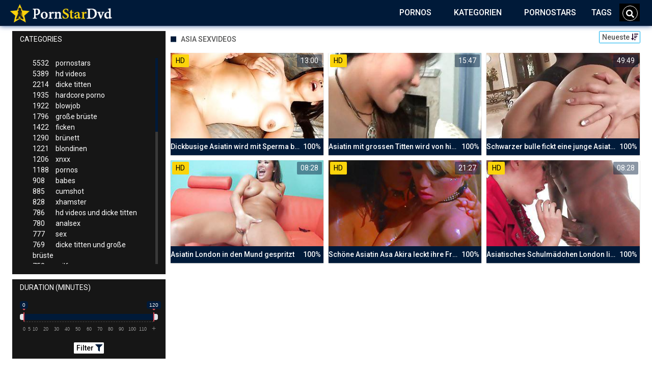

--- FILE ---
content_type: text/html;charset=utf-8
request_url: https://porno-star-dvd.com/kategorien/933/asia-sexvideos/
body_size: 7301
content:
<!DOCTYPE html>
<!--[if lt IE 7]><html lang="de" class="no-js lt-ie9 lt-ie8 lt-ie7"><![endif]-->
<!--[if IE 7]><html lang="de" class="no-js lt-ie9 lt-ie8 ie-7-only"><![endif]-->
<!--[if IE 8]><html lang="de" class="no-js lt-ie9 ie-8-only"><![endif]-->
<!--[if gte IE 9]><!--> <html lang="de" class="no-js no-filter"><!--<![endif]-->
    <head>
        <meta charset="UTF-8">
<title>Ξ Asia Sexvideos » Pornostars</title>
<script>
    var domainName = 'porno-star-dvd.com';
    var _basehttp = 'https://porno-star-dvd.com', settings = {};
</script>

<link rel="dns-prefetch" href=”https://fonts.googleapis.com”>
<link rel="dns-prefetch" href=”https://delivery.trafficfabrik.com/”>
<link rel="dns-prefetch" href=”https://delivery.tf-con.com”>
<link rel="dns-prefetch" href=”https://q.tf-con.com”>
<link rel="dns-prefetch" href=”https://www.google-analytics.com”>
<link rel="preload stylesheet" as="style" href="https://porno-star-dvd.com/templates/default_tube2019/css/styles.css">
<link rel="preload stylesheet" as="style" href="https://porno-star-dvd.com/templates/default_tube2019/css/custom.css">
<link rel="preload stylesheet" as="style" href="https://porno-star-dvd.com/templates/default_tube2019/css/overwrite.css">
<link rel="preload" href="/templates/default_tube2019/js/functions.js" as="script">
<link rel="preload" href="/templates/default_tube2019/js/custom.js" as="script">

<link rel="preload" href="https://cdnjs.cloudflare.com/ajax/libs/font-awesome/5.12.0/webfonts/fa-regular-400.eot" as="font">
<link rel="preload" href="https://cdnjs.cloudflare.com/ajax/libs/font-awesome/5.12.0/webfonts/fa-solid-900.eot" as="font">

<meta http-equiv="X-UA-Compatible" content="IE=edge">
<meta name="RATING" content="RTA-5042-1996-1400-1577-RTA">
<meta name="viewport" content="width=device-width, initial-scale=1.0, minimum-scale=1.0, maximum-scale=1.0, user-scalable=no">
<meta name="author" content="porno-star-dvd.com">
<meta name="description" content="» Pornostar Videos zum Thema: Asia Sexvideos. Schau dir auf Porno-Star-Dvd.com jetzt gratis Pornofilme und Sex Videos an.">
<meta name="keywords" content="">
<meta name="robots" content="index,follow">
<meta http-equiv="content-language" content="de">
<link rel="stylesheet" media="screen" href="https://porno-star-dvd.com/templates/default_tube2019/css/bootstrap.css">
<link rel="stylesheet" media="screen" href="https://porno-star-dvd.com/templates/default_tube2019/css/styles.css">
<style type="text/css">
@font-face{font-family:"Font Awesome 5 Free";font-style:normal;font-weight:400;font-display:auto;src:url(https://cdnjs.cloudflare.com/ajax/libs/font-awesome/5.12.0/webfonts/fa-regular-400.eot);src:url(https://cdnjs.cloudflare.com/ajax/libs/font-awesome/5.12.0/webfonts/fa-regular-400.eot?#iefix) format("embedded-opentype"),url(/templates/default_tube2019/css/fa-regular-400.woff2) format("woff2"),url(https://cdnjs.cloudflare.com/ajax/libs/font-awesome/5.12.0/webfonts/fa-regular-400.woff) format("woff"),url(https://cdnjs.cloudflare.com/ajax/libs/font-awesome/5.12.0/webfonts/fa-regular-400.ttf) format("truetype"),url(https://cdnjs.cloudflare.com/ajax/libs/font-awesome/5.12.0/webfonts/fa-regular-400.svg#fontawesome) format("svg")}.far{font-family:"Font Awesome 5 Free";font-weight:400}@font-face{font-family:"Font Awesome 5 Free";font-style:normal;font-weight:900;font-display:auto;src:url(https://cdnjs.cloudflare.com/ajax/libs/font-awesome/5.12.0/webfonts/fa-solid-900.eot);src:url(https://cdnjs.cloudflare.com/ajax/libs/font-awesome/5.12.0/webfonts/fa-solid-900.eot?#iefix) format("embedded-opentype"),url(https://cdnjs.cloudflare.com/ajax/libs/font-awesome/5.12.0/webfonts/fa-solid-900.woff2) format("woff2"),url(https://cdnjs.cloudflare.com/ajax/libs/font-awesome/5.12.0/webfonts/fa-solid-900.woff) format("woff"),url(https://cdnjs.cloudflare.com/ajax/libs/font-awesome/5.12.0/webfonts/fa-solid-900.ttf) format("truetype"),url(https://cdnjs.cloudflare.com/ajax/libs/font-awesome/5.12.0/webfonts/fa-solid-900.svg#fontawesome) format("svg")}.fa,.fas{font-family:"Font Awesome 5 Free";font-weight:900}
</style>
<!-- <link href="https://cdnjs.cloudflare.com/ajax/libs/mdbootstrap/4.10.1/css/mdb.min.css" rel="stylesheet"> -->


 
<link rel="shortcut icon" href="https://porno-star-dvd.com/templates/default_tube2019/images/touch/fav.png" type="image/x-icon">

<!-- Disable tap highlight on IE -->
<meta name="msapplication-tap-highlight" content="no">
<!-- Add to homescreen for Chrome on Android -->
<meta name="mobile-web-app-capable" content="yes">
<meta name="application-name" content="PornoStarDvd">
<link rel="icon" sizes="192x192" href="https://porno-star-dvd.com/templates/default_tube2019/images/touch/chrome-touch-icon-192x192.png">

<!-- Add to homescreen for Safari on iOS -->
<meta name="apple-mobile-web-app-capable" content="yes">
<meta name="apple-mobile-web-app-status-bar-style" content="black">
<meta name="apple-mobile-web-app-title" content="PornoStarDvd">
<link rel="apple-touch-icon" href="https://porno-star-dvd.com/templates/default_tube2019/images/touch/apple-touch-icon.png">

<!-- Tile icon for Win8 (144x144 + tile color) -->
<meta name="msapplication-TileImage" content="https://porno-star-dvd.com/templates/default_tube2019/images/touch/ms-touch-icon-144x144-precomposed.png">
<meta name="msapplication-TileColor" content="#000000">

<!-- Color the status bar on mobile devices -->
<meta name="theme-color" content="#000000">
<link rel="canonical" href="https://porno-star-dvd.com/kategorien/933/asia-sexvideos/">


    <script type="application/ld+json">
    {
            "@context": "https://schema.org",
            "@graph": [{
                "@type": "WebSite",
                "@id": "https://porno-star-dvd.com#website",
                "url": "https://porno-star-dvd.com",
                "logo": "https://porno-star-dvd.com/templates/default_tube2019/images/touch/chrome-touch-icon-192x192.png",
                "inLanguage": "de-DE",
                "name": "porno-star-dvd.com",
                "potentialAction": {
                    "@type": "SearchAction",
                    "target": "https://porno-star-dvd.com/search/{search_term_string}/",
                    "query-input": "required name=search_term_string"
                },
                "publisher": {
                    "@id": "https://porno-star-dvd.com#organization"
                }
            }, {
                "@type": "WebPage",
                "@id": "https://porno-star-dvd.com/kategorien/933/asia-sexvideos/#webpage",
                "url": "https://porno-star-dvd.com/kategorien/933/asia-sexvideos/",
                "inLanguage": "de-DE",
                "name": "",
                "isPartOf": {
                    "@id": "https://porno-star-dvd.com#website"
                },
                "description": "» Pornostar Videos zum Thema: Asia Sexvideos. Schau dir auf Porno-Star-Dvd.com jetzt gratis Pornofilme und Sex Videos an."
            },{
            "@type": "BreadcrumbList",
            "@id": "https://porno-star-dvd.com/kategorien/933/asia-sexvideos#breadcrumb",
            "itemListElement": [{
                "@type": "ListItem",
                "position": 1,
                "item": {
                    "@type": "WebPage",
                    "@id": "https://porno-star-dvd.com/",
                    "url": "https://porno-star-dvd.com/",
                    "name": "Startseite"
                }
            }, {
                "@type": "ListItem",
                "position": 2,
                "item": {
                    "@type": "WebPage",
                    "@id": "https://porno-star-dvd.com/kategorien/",
                    "url": "https://porno-star-dvd.com/kategorien/",
                    "name": "Kategorien"
                }
            }, {
                "@type": "ListItem",
                "position": 3,
                "item": {
                    "@type": "WebPage",
                    "@id": "https://porno-star-dvd.com/kategorien/933/asia-sexvideos/",
                    "url": "https://porno-star-dvd.com/kategorien/933/asia-sexvideos/",
                    "name": "Asia-sexvideos/"
                }
            }]
        }]
        }
        
        </script>


<!-- Web Application Manifest -->
<script
  type="text/javascript" defer
  src="https://cdnjs.cloudflare.com/ajax/libs/jquery/3.5.1/jquery.min.js"
  crossorigin="anonymous"></script>

<!-- <script type="text/javascript" defer src="https://code.jquery.com/jquery-migrate-1.4.1.min.js"></script>
 -->
<script type="text/javascript" defer src="https://cdnjs.cloudflare.com/ajax/libs/jquery.lazy/1.7.10/jquery.lazy.min.js"></script>
<script type="text/javascript" defer src="https://cdnjs.cloudflare.com/ajax/libs/jquery.lazy/1.7.10/plugins/jquery.lazy.iframe.min.js"></script>

<script type="text/javascript" defer src="https://porno-star-dvd.com/templates/default_tube2019/js/custom.js"></script>
 <link
  rel="preload"
  as="style"
  onload="this.rel = 'stylesheet'"
  href="https://fonts.googleapis.com/css?family=Roboto:300,400,500,700,900">
<link rel="alternate" type="application/rss+xml" title="RSS Feed for PornoStarDvd" href="https://porno-star-dvd.com/rss" />


     </head>
    <body class="page-index-channel">

        <section class="page-wrap">
            <header class="header-sec">
    <div class="main-header">
        <div class="wrapper">
            <div class="row">

                <div class="logo-col col-8">
                    <h1>
                        <a href="https://porno-star-dvd.com" title="PornoStarDvd">
                            <img src="https://porno-star-dvd.com/templates/default_tube2019/images/logo.png" alt="Home - PornoStarDvd">
                        </a>
                    </h1>
                </div>

                <div class="nav-col col">
                    <div class="nav-inner-col inner-col" data-container="nav">
                        <ul class="main-nav">
                            <li class="nav-elem has-list">
                                <a href="https://porno-star-dvd.com/videos/" title="Pornos">
                                    <span class="sub-label">Pornos</span>
                                    <i class="fas fa-angle-down downrem"></i>
                                </a>

                                <a href="#" class="show-drop">
                                    <i class="fas fa-angle-down"></i>
                                </a>

                                <ul class="nav-drop">
                                    <li><a href="https://porno-star-dvd.com/videos/" title="Neue Pornos">Neue Pornos</a></li>
                                    <li><a href="https://porno-star-dvd.com/most-viewed/" title="Meist gesehen">Meist gesehen</a></li>
                                    <li><a href="https://porno-star-dvd.com/top-rated/" title="Beste Bewertung">Beste Bewertung</a></li>
                                    <li><a href="https://porno-star-dvd.com/longest/" title="Lange Pornos">Lange Pornos</a></li>
                                </ul>
                            </li>

                            <li class="nav-elem has-drop active">
                                
                                <a href="https://porno-star-dvd.com/kategorien/" title= "Kategorien">

                                    <span class="sub-label">Kategorien</span>

                                    <i class="fas fa-angle-down downrem"></i>
                                </a>

                                <a href="#" class="show-drop">
                                     <i class="fas fa-angle-down"></i>
                                </a>

                                <div class="nav-channels">
                                    <div class="wrapper">
                                        <div class="row">

                                            <!-- item -->
<div class="item-col col -channel">
    <a href="https://porno-star-dvd.com/channels/236/analsex/" title="analsex">
            <div class="text-center">
                <img class="img-fluid w-100 citem__thumb-img" data-src="https://porno-star-dvd.com/kategorienbilder/analsex.jpg" width="320" height="240" alt="analsex">
            </div>
        <span class="item-info">
            <span class="item-name">analsex (780)</span>
        </span>
    </a>
</div>
<!-- item END --><!-- item -->
<div class="item-col col -channel">
    <a href="https://porno-star-dvd.com/channels/352/bdsm/" title="bdsm">
            <div class="text-center">
                <img class="img-fluid w-100 citem__thumb-img" data-src="https://porno-star-dvd.com/kategorienbilder/bdsm.jpg" width="320" height="240" alt="bdsm">
            </div>
        <span class="item-info">
            <span class="item-name">bdsm (82)</span>
        </span>
    </a>
</div>
<!-- item END --><!-- item -->
<div class="item-col col -channel">
    <a href="https://porno-star-dvd.com/channels/242/deutsche-pornos/" title="deutsche pornos">
            <div class="text-center">
                <img class="img-fluid w-100 citem__thumb-img" data-src="https://porno-star-dvd.com/kategorienbilder/deutsche-pornos.jpg" width="320" height="240" alt="deutsche pornos">
            </div>
        <span class="item-info">
            <span class="item-name">deutsche pornos (293)</span>
        </span>
    </a>
</div>
<!-- item END --><!-- item -->
<div class="item-col col -channel">
    <a href="https://porno-star-dvd.com/channels/60/flotter-dreier/" title="flotter dreier">
            <div class="text-center">
                <img class="img-fluid w-100 citem__thumb-img" data-src="https://porno-star-dvd.com/kategorienbilder/flotter-dreier.jpg" width="320" height="240" alt="flotter dreier">
            </div>
        <span class="item-info">
            <span class="item-name">flotter dreier (519)</span>
        </span>
    </a>
</div>
<!-- item END --><!-- item -->
<div class="item-col col -channel">
    <a href="https://porno-star-dvd.com/channels/113/lesben-porno/" title="lesben porno">
            <div class="text-center">
                <img class="img-fluid w-100 citem__thumb-img" data-src="https://porno-star-dvd.com/kategorienbilder/lesben-porno.jpg" width="320" height="240" alt="lesben porno">
            </div>
        <span class="item-info">
            <span class="item-name">lesben porno (625)</span>
        </span>
    </a>
</div>
<!-- item END --><!-- item -->
<div class="item-col col -channel">
    <a href="https://porno-star-dvd.com/channels/446/mutter/" title="mutter">
            <div class="text-center">
                <img class="img-fluid w-100 citem__thumb-img" data-src="https://porno-star-dvd.com/kategorienbilder/mutter.jpg" width="320" height="240" alt="mutter">
            </div>
        <span class="item-info">
            <span class="item-name">mutter (70)</span>
        </span>
    </a>
</div>
<!-- item END -->
                                            <div class="item-col col -channel -see-all">
                                                <a href="https://porno-star-dvd.com/kategorien/" title="Mehr Kategorien">
                                                    <span class="image">
                                                        
                                                        <img src="/templates/default_tube2019/images/round-add-button.png"/></img>
                                                    </span>
                                                    

                                                    <span class="item-info">
                                                        <span class="item-name">Mehr Kategorien</span>
                                                    </span>
                                                </a>
                                            </div>
                                        </div>
                                    </div>
                                </div>
                            </li>

                            <li class="nav-elem">
                                <a href="https://porno-star-dvd.com/models/" title="Pornostars">
                                    <span class="sub-label">Pornostars</span>
                                </a>
                            </li>
                            <li class="nav-elem">
                                <a href="https://porno-star-dvd.com/tags" title="Tags">
                                    <span class="sub-label">Tags</span>
                                </a>
                            </li>

                    <div class="search-box" data-container="search">
                        <form action="https://porno-star-dvd.com/searchgate.php" method="GET" >
                            <div class="search-wrap">
                                <input type="text" placeholder="Suche..." value="" name="q" class="">
                                <button title="search" class="btn btn-search" type="submit">
                                    <i class="fas fa-search"></i>
                                </button>
                            </div>
                        </form>
                    </div>
                </div>

                <div class="trigger-col col float-right">
                    <button title="searchdrop" class="btn btn-trigger btn-trigger-search" data-mb="trigger" data-target="search">
                        <i class="fas fa-search"></i>
                    </button>

                    <button title="navbutton" class="btn btn-trigger btn-trigger-nav" data-mb="trigger" data-target="nav">
                        <i class="fas fa-bars"></i>
                    </button>
                </div>
            </div>
        </div>
    </div>
</header>
            <section class="notification-sec">
    <div class="wrapper">
        <div class="row">

            <!-- notice -->
            <div class="notice-col col-full col text-center">
                <div class="notice-inner-col inner-col">
                                                                                                                                                            </div>
            </div>
            <!-- notice END -->


        </div>
    </div>
</section>
                                    <section class="content-sec">
                <div class="wrapper">
                    <div class="row">

                        <!-- aside-main -->
<aside class="aside-main-col col" data-mb="aside" data-opt-filters-on="Show filters" data-opt-filters-off="Hide filters">
    <div class="filter-box">

            <div class="filter-box">
            <div class="filter-header">
                Categories            </div>

            <div class="filter-content">
                <div class="channels-list -scrollbar">
                    <div class="scrollbar"><div class="track"><div class="thumb"><div class="end"></div></div></div></div>
                    <div class="viewport">
                        <div class="overview">
                            <ul><li><a title='pornostars' href='https://porno-star-dvd.com/channels/5/pornostars/'><span class="counter">5532</span>pornostars</a></li><li><a title='hd videos' href='https://porno-star-dvd.com/channels/3/hd-videos/'><span class="counter">5389</span>hd videos</a></li><li><a title='dicke titten' href='https://porno-star-dvd.com/channels/18/dicke-titten/'><span class="counter">2214</span>dicke titten</a></li><li><a title='hardcore porno' href='https://porno-star-dvd.com/channels/4/hardcore-porno/'><span class="counter">1935</span>hardcore porno</a></li><li><a title='blowjob' href='https://porno-star-dvd.com/channels/33/blowjob/'><span class="counter">1922</span>blowjob</a></li><li><a title='große brüste' href='https://porno-star-dvd.com/channels/35/grose-bruste/'><span class="counter">1796</span>große brüste</a></li><li><a title='ficken' href='https://porno-star-dvd.com/channels/37/ficken/'><span class="counter">1422</span>ficken</a></li><li><a title='brünett' href='https://porno-star-dvd.com/channels/134/brunett/'><span class="counter">1290</span>brünett</a></li><li><a title='blondinen' href='https://porno-star-dvd.com/channels/45/blondinen/'><span class="counter">1221</span>blondinen</a></li><li><a title='xnxx' href='https://porno-star-dvd.com/channels/14/xnxx/'><span class="counter">1206</span>xnxx</a></li><li><a title='pornos' href='https://porno-star-dvd.com/channels/131/pornos/'><span class="counter">1188</span>pornos</a></li><li><a title='babes' href='https://porno-star-dvd.com/channels/1/babes/'><span class="counter">908</span>babes</a></li><li><a title='cumshot' href='https://porno-star-dvd.com/channels/267/cumshot/'><span class="counter">885</span>cumshot</a></li><li><a title='xhamster' href='https://porno-star-dvd.com/channels/87/xhamster/'><span class="counter">828</span>xhamster</a></li><li><a title='hd videos und dicke titten' href='https://porno-star-dvd.com/channels/2824/hd-videos-und-dicke-titten/'><span class="counter">786</span>hd videos und dicke titten</a></li><li><a title='analsex' href='https://porno-star-dvd.com/channels/236/analsex/'><span class="counter">780</span>analsex</a></li><li><a title='sex' href='https://porno-star-dvd.com/channels/42/sex/'><span class="counter">777</span>sex</a></li><li><a title='dicke titten und große brüste' href='https://porno-star-dvd.com/channels/2831/dicke-titten-und-grose-bruste/'><span class="counter">769</span>dicke titten und große brüste</a></li><li><a title='milfs' href='https://porno-star-dvd.com/channels/47/milfs/'><span class="counter">758</span>milfs</a></li><li><a title='hd videos und blowjob' href='https://porno-star-dvd.com/channels/2966/hd-videos-und-blowjob/'><span class="counter">738</span>hd videos und blowjob</a></li><li><a title='grosser schwanz' href='https://porno-star-dvd.com/channels/17/grosser-schwanz/'><span class="counter">706</span>grosser schwanz</a></li><li><a title='hd videos und hardcore porno' href='https://porno-star-dvd.com/channels/3042/hd-videos-und-hardcore-porno/'><span class="counter">704</span>hd videos und hardcore porno</a></li><li><a title='pornhub' href='https://porno-star-dvd.com/channels/95/pornhub/'><span class="counter">670</span>pornhub</a></li><li><a title='lesben porno' href='https://porno-star-dvd.com/channels/113/lesben-porno/'><span class="counter">625</span>lesben porno</a></li><li><a title='teens' href='https://porno-star-dvd.com/channels/196/teens/'><span class="counter">603</span>teens</a></li><li><a title='porno' href='https://porno-star-dvd.com/channels/10/porno/'><span class="counter">582</span>porno</a></li><li><a title='hd videos und große brüste' href='https://porno-star-dvd.com/channels/2825/hd-videos-und-grose-bruste/'><span class="counter">567</span>hd videos und große brüste</a></li><li><a title='durchschaut' href='https://porno-star-dvd.com/channels/125/durchschaut/'><span class="counter">553</span>durchschaut</a></li><li><a title='hd videos und pornostars' href='https://porno-star-dvd.com/channels/2931/hd-videos-und-pornostars/'><span class="counter">550</span>hd videos und pornostars</a></li><li><a title='hd videos und ficken' href='https://porno-star-dvd.com/channels/2985/hd-videos-und-ficken/'><span class="counter">536</span>hd videos und ficken</a></li><li><a title='fette ärsche' href='https://porno-star-dvd.com/channels/16/fette-arsche/'><span class="counter">531</span>fette ärsche</a></li><li><a title='brünett und pornostars' href='https://porno-star-dvd.com/channels/2844/brunett-und-pornostars/'><span class="counter">525</span>brünett und pornostars</a></li><li><a title='flotter dreier' href='https://porno-star-dvd.com/channels/60/flotter-dreier/'><span class="counter">519</span>flotter dreier</a></li><li><a title='große brüste und pornostars' href='https://porno-star-dvd.com/channels/2838/grose-bruste-und-pornostars/'><span class="counter">511</span>große brüste und pornostars</a></li><li><a title='girl masturbiert' href='https://porno-star-dvd.com/channels/283/girl-masturbiert/'><span class="counter">496</span>girl masturbiert</a></li><li><a title='youporn' href='https://porno-star-dvd.com/channels/74/youporn/'><span class="counter">493</span>youporn</a></li><li><a title='xvideos' href='https://porno-star-dvd.com/channels/139/xvideos/'><span class="counter">481</span>xvideos</a></li><li><a title='blondinen und pornostars' href='https://porno-star-dvd.com/channels/2865/blondinen-und-pornostars/'><span class="counter">475</span>blondinen und pornostars</a></li><li><a title='interracial' href='https://porno-star-dvd.com/channels/75/interracial/'><span class="counter">470</span>interracial</a></li><li><a title='dicke titten und pornostars' href='https://porno-star-dvd.com/channels/2888/dicke-titten-und-pornostars/'><span class="counter">468</span>dicke titten und pornostars</a></li><li><a title='hd videos und pornos' href='https://porno-star-dvd.com/channels/2943/hd-videos-und-pornos/'><span class="counter">466</span>hd videos und pornos</a></li><li><a title='hardcore porno und pornostars' href='https://porno-star-dvd.com/channels/3052/hardcore-porno-und-pornostars/'><span class="counter">459</span>hardcore porno und pornostars</a></li><li><a title='sexy' href='https://porno-star-dvd.com/channels/27/sexy/'><span class="counter">446</span>sexy</a></li><li><a title='masturbation' href='https://porno-star-dvd.com/channels/206/masturbation/'><span class="counter">444</span>masturbation</a></li><li><a title='xnxx und pornostars' href='https://porno-star-dvd.com/channels/2893/xnxx-und-pornostars/'><span class="counter">416</span>xnxx und pornostars</a></li><li><a title='die geilsten frauen' href='https://porno-star-dvd.com/channels/160/die-geilsten-frauen/'><span class="counter">415</span>die geilsten frauen</a></li><li><a title='black porn' href='https://porno-star-dvd.com/channels/19/black-porn/'><span class="counter">405</span>black porn</a></li><li><a title='gesichtsbesamung' href='https://porno-star-dvd.com/channels/140/gesichtsbesamung/'><span class="counter">404</span>gesichtsbesamung</a></li></ul>                        </div>
                    </div>
                </div>
            </div>
        </div>
    
            <div class="filter-box">
            <div class="filter-header">
                Duration <span class="sub-label">(minutes)</span>
            </div>

            <div class="filter-content">
                <div class="duration">
                                        <input type="text" data-from="0" data-to="120" data-max="120" data-min="0" data-attr-from="durationFrom" data-attr-to="durationTo" data-multiplication="60" id="range_length_filter" name="filter_length" value="" >
                </div>
                <br>
                <div class="filter__buttons text-center">
                    <button name="Filter" class="btnslider btn-dark btn-sm" data-variant="0">
                        <span class="btn-label">Filter </span>
                        <i class="fas fa-filter"></i>
                    </button>
                </div>
            </div>
        </div>
    </aside>
<!-- aside-main END -->                        <!-- main -->
                        <main class="main-col col sortbutton">
                            <header class="row justify-content-between">
                                
                                                                <div class="title-col -normal col">
                                    <h2>
                                        Asia Sexvideos                                                                            </h2>
                                </div>
                                <div class="header-filter"">
                <button name="Sortieren" class="btn-dropdown btn-outline-primary btn-sm" data-toggle="dropdown">
                    <span class="btn-label">Neueste </span>
                    <i class="fas fa-sort-amount-down"></i>
                </button>

                <ul class="dropdown-menu dropdown-menu-right">
                    <li><a href="https://porno-star-dvd.com/channels/933/asia-sexvideos/" title="Neueste">Neueste</a></li><li><a href="https://porno-star-dvd.com/channels/933/asia-sexvideos/rating/" title="Best Bewertet">Best Bewertet</a></li><li><a href="https://porno-star-dvd.com/channels/933/asia-sexvideos/views/" title="Meist Gesehen">Meist Gesehen</a></li><li><a href="https://porno-star-dvd.com/channels/933/asia-sexvideos/longest/" title="Längste">Längste</a></li>
                </ul>
        </div>                                
                             </header>

                                                        <!-- title END -->
                            <div class="row">

                                                                                                                          
                                <!-- HEADER UP -->
                                <!-- HEADER UP END --><!-- item -->
<div class="item-col col -video">
    <a href="https://porno-star-dvd.com/video/dickbusige-asiatin-wird-mit-sperma-bespritzt-5672.html" title="Dickbusige Asiatin wird mit Sperma bespritzt">
        <span class="image">
                                                  <!--    Loadingbar Bereich -->
                <img class="item__thumb-img" src="" video-preview="https://mp4.porno-star-dvd.com/bilder/mp4/xv9076707.mp4" data-src="https://img.porno-star-dvd.com/bilder/allimages/xv9076707.jpg" width="320" height="240"  alt="Dickbusige Asiatin wird mit Sperma bespritzt">
                
                                        <span class="item-quality">HD</span>
                                    <span class="item-time">13:00</span>

        </span>
        <span class="video" style="display: none">
                            <span class="item-quality">HD</span>
            

                        <span class="item-time">13:00</span>
        </span>

        <span class="item-info">
            <span class="item-name">Dickbusige Asiatin wird mit Sperma bespritzt</span>
            <span class="item-rate">100%</span>
        </span>
    </a>
    </div>
<!-- item END -->
<!-- item -->
<div class="item-col col -video">
    <a href="https://porno-star-dvd.com/video/asiatin-mit-grossen-titten-wird-von-hinten-gefickt-4329.html" title="Asiatin mit grossen Titten wird von hinten gefickt">
        <span class="image">
                                                  <!--    Loadingbar Bereich -->
                <img class="item__thumb-img" src="" video-preview="https://mp4.porno-star-dvd.com/bilder/mp4/xv1589391.mp4" data-src="https://img.porno-star-dvd.com/bilder/allimages/xv1589391.jpg" width="320" height="240"  alt="Asiatin mit grossen Titten wird von hinten gefickt">
                
                                        <span class="item-quality">HD</span>
                                    <span class="item-time">15:47</span>

        </span>
        <span class="video" style="display: none">
                            <span class="item-quality">HD</span>
            

                        <span class="item-time">15:47</span>
        </span>

        <span class="item-info">
            <span class="item-name">Asiatin mit grossen Titten wird von hinten gefickt</span>
            <span class="item-rate">100%</span>
        </span>
    </a>
    </div>
<!-- item END -->
<!-- item -->
<div class="item-col col -video">
    <a href="https://porno-star-dvd.com/video/schwarzer-bulle-fickt-eine-junge-asiatin-1819.html" title="Schwarzer bulle fickt eine junge Asiatin">
        <span class="image">
                                                  <!--    Loadingbar Bereich -->
                <img class="item__thumb-img" src="" video-preview="https://mp4.porno-star-dvd.com/bilder/mp4/xv6641157.mp4" data-src="https://img.porno-star-dvd.com/bilder/allimages/xv6641157.jpg" width="320" height="240"  alt="Schwarzer bulle fickt eine junge Asiatin">
                
                                                <span class="item-time">49:49</span>

        </span>
        <span class="video" style="display: none">
            

                        <span class="item-time">49:49</span>
        </span>

        <span class="item-info">
            <span class="item-name">Schwarzer bulle fickt eine junge Asiatin</span>
            <span class="item-rate">100%</span>
        </span>
    </a>
    </div>
<!-- item END -->
<!-- item -->
<div class="item-col col -video">
    <a href="https://porno-star-dvd.com/video/asiatin-london-in-den-mund-gespritzt-1917.html" title="Asiatin London in den Mund gespritzt">
        <span class="image">
                                                  <!--    Loadingbar Bereich -->
                <img class="item__thumb-img" src="" video-preview="https://mp4.porno-star-dvd.com/bilder/mp4/xv7842774.mp4" data-src="https://img.porno-star-dvd.com/bilder/allimages/xv7842774.jpg" width="320" height="240"  alt="Asiatin London in den Mund gespritzt">
                
                                        <span class="item-quality">HD</span>
                                    <span class="item-time">08:28</span>

        </span>
        <span class="video" style="display: none">
                            <span class="item-quality">HD</span>
            

                        <span class="item-time">08:28</span>
        </span>

        <span class="item-info">
            <span class="item-name">Asiatin London in den Mund gespritzt</span>
            <span class="item-rate">100%</span>
        </span>
    </a>
    </div>
<!-- item END -->
<!-- item -->
<div class="item-col col -video">
    <a href="https://porno-star-dvd.com/video/schone-asiatin-asa-akira-leckt-ihre-freundin-1666.html" title="Sch&ouml;ne Asiatin Asa Akira leckt ihre Freundin">
        <span class="image">
                                                  <!--    Loadingbar Bereich -->
                <img class="item__thumb-img" src="" video-preview="https://mp4.porno-star-dvd.com/bilder/mp4/xv3758549.mp4" data-src="https://img.porno-star-dvd.com/bilder/allimages/xv3758549.jpg" width="320" height="240"  alt="Sch&ouml;ne Asiatin Asa Akira leckt ihre Freundin">
                
                                        <span class="item-quality">HD</span>
                                    <span class="item-time">21:27</span>

        </span>
        <span class="video" style="display: none">
                            <span class="item-quality">HD</span>
            

                        <span class="item-time">21:27</span>
        </span>

        <span class="item-info">
            <span class="item-name">Schöne Asiatin Asa Akira leckt ihre Freundin</span>
            <span class="item-rate">100%</span>
        </span>
    </a>
    </div>
<!-- item END -->
<!-- item -->
<div class="item-col col -video">
    <a href="https://porno-star-dvd.com/video/asiatisches-schulmadchen-london-liebt-grosse-schwarze-schwanze-226.html" title="Asiatisches Schulm&auml;dchen London liebt grosse schwarze Schw&auml;nze">
        <span class="image">
                                                  <!--    Loadingbar Bereich -->
                <img class="item__thumb-img" src="" video-preview="https://mp4.porno-star-dvd.com/bilder/mp4/xv7056545.mp4" data-src="https://img.porno-star-dvd.com/bilder/allimages/xv7056545.jpg" width="320" height="240"  alt="Asiatisches Schulm&auml;dchen London liebt grosse schwarze Schw&auml;nze">
                
                                        <span class="item-quality">HD</span>
                                    <span class="item-time">08:28</span>

        </span>
        <span class="video" style="display: none">
                            <span class="item-quality">HD</span>
            

                        <span class="item-time">08:28</span>
        </span>

        <span class="item-info">
            <span class="item-name">Asiatisches Schulmädchen London liebt grosse schwarze Schwänze</span>
            <span class="item-rate">100%</span>
        </span>
    </a>
    </div>
<!-- item END -->
</div> 
</main>
</div>
</div>
</section>

<section class="promo-sec">
    <div class="wrapper">
        <div class="row">
            <div class="aff-col col -bottom">
                <ul class="aff-list inline-list">
                    <li>
                        <div class="tf-sp" style="height:250px;width:250px;" id="ea_1406534_node1"></div>
                    </li>
					
                                    <li>
                        <div class="tf-sp" style="height:250px;width:250px;" id="ea_1406534_node4"></div>
                    </li>
                    <li>
                    <div class="tablet">
                        <div class="tf-sp" style="height:250px;width:250px;" id="ea_1406534_node5"></div>
                        </div>
                    </li>
					<li>
                     <div class="tf-sp" style="height:250px;width:250px;" id="ea_1406534_node6"></div>
                    </li>
					<li>
                     <div class="tf-sp" style="height:250px;width:250px;" id="ea_1406534_node7"></div>
                    </li>                
				                                    <div class="row">
                        <div class="breadcrumb-col col">
                            <div class="breadcrumb-item">
                                <a href="https://porno-star-dvd.com"> <span class="fa fa-home"></span></a>
                            </div>

                            <div class="breadcrumb-item">
                                <a href="https://porno-star-dvd.com/kategorien/">Kategorien</a>
                            </div>

                            <div class="breadcrumb-item">
                                <a href="#">Asia Sexvideos</a>
                            </div>
                        </div>
                    </div>
                                </ul>

            </div>

        </div>
    </div>
</section><footer class="footer-sec">
    <div class="wrapper">
        <div class="row">
            <div class="footer-logo-col col">
                <a href="https://porno-star-dvd.com" title="PornoStarDvd">
                    <img src="https://porno-star-dvd.com/templates/default_tube2019/images/logo.png" title="PornoStarDvd">
                </a>
            </div>
            <div class="footer-list-col col">
                <ul class="footer-list">
                    <li><a href="https://pornhutdeutsch.com/models/" target="_blank">Pornhub Pornostars</a></li>
					<li><a href="https://pornstarportal.net/" target="_blank">PornoStars</a></li>
                    <li><a href="https://nudepornstarz.com" target="_blank">PornStars</a></li>
                </ul>
            </div>
            <div class="footer-list-col col">
                <ul class="footer-list">
                    <li><a href="https://porno-star-dvd.com/static/dmca.html" title="Dcma">Dcma</a></li>
                    <li><a href="https://porno-star-dvd.com/static/tos.html" title="ToS">ToS</a></li>
                    <li><a href="https://porno-star-dvd.com/static/2257.html" title="18 U.S.C. 2257 Record-Keeping Requirements Compliance Statement">2257</a></li>
                    <li><a href="https://porno-star-dvd.com/static/privacy.html" title="Privacy">Privacy</a></li>
                </ul>
            </div>
        </div>
    </div>
    <!-- Global site tag (gtag.js) - Google Analytics -->
<script async src="https://www.googletagmanager.com/gtag/js?id=UA-80141731-25"></script>
<script>
  window.dataLayer = window.dataLayer || [];
  function gtag(){dataLayer.push(arguments);}
  gtag('js', new Date());

  gtag('config', 'UA-80141731-25');
</script>

<!-- Google tag (gtag.js) -->
<script async src="https://www.googletagmanager.com/gtag/js?id=G-E6D21VVWG6"></script>
<script>
  window.dataLayer = window.dataLayer || [];
  function gtag(){dataLayer.push(arguments);}
  gtag('js', new Date());

  gtag('config', 'G-E6D21VVWG6');
</script>

<script type="text/javascript" defer src="https://porno-star-dvd.com/templates/default_tube2019/js/eaCtrl.js"></script>

<script language="javascript" src="//go.delmovip.com/loadeactrl.go?ctrlid=196&plugins=all"></script>
<script language="javascript">momoCtrl.add({'name':'PopUnder - porno-star-dvd.com','plugin':'pop','sid':1389082,'subid':'','keywords':'','maincat':'','category':'','clicktags':['body'],'ignoreTags':[]});</script>
<script language="javascript">momoCtrl.add({'name':'IM Banner - porno-star-dvd.com','plugin':'fxim_banner','sid':1389090,'default_title':'','default_icon':'','subid':'','keywords':'','maincat':'','category':''});</script>

</footer>
<link rel="stylesheet" media="screen" href="https://porno-star-dvd.com/templates/default_tube2019/css/overwrite.css">
<link rel="stylesheet" media="screen" href="https://porno-star-dvd.com/templates/default_tube2019/css/custom.css">

<!-- <script type="text/javascript" src="https://porno-star-dvd.com/templates/default_tube2019/js/jQuery_v1.12.4.min.js"></script>
 -->
 <script type="text/javascript" defer src="/media/misc/bootstrap.bundle.min.js"></script>

<!-- <script type="text/javascript" src="https://porno-star-dvd.com/templates/default_tube2019/js/bootstrap.min.js"></script>
 -->
     <script defer type="text/javascript" src="https://cdnjs.cloudflare.com/ajax/libs/ion-rangeslider/2.3.0/js/ion.rangeSlider.min.js"></script>
    <link rel="stylesheet" type="text/css" href="https://cdnjs.cloudflare.com/ajax/libs/ion-rangeslider/2.3.0/css/ion.rangeSlider.min.css">
<script defer type="text/javascript" src="https://porno-star-dvd.com/templates/default_tube2019/js/lazyload.min.js"></script>
<!-- <script defer type="text/javascript" src="https://porn-hub-deutsch.com/templates/default_tube2019/js/fa.all.min.js"></script>
 -->
<script defer type="text/javascript" src="https://porno-star-dvd.com/templates/default_tube2019/js/bootstrap-select.min.js"></script>
<script defer type="text/javascript" src="https://porno-star-dvd.com/templates/default_tube2019/js/jquery.tinyscrollbar.min.js"></script>
<script defer type="text/javascript" src="https://porno-star-dvd.com/templates/default_tube2019/js/img2svg.js"></script>
<script defer type="text/javascript" src="https://porno-star-dvd.com/templates/default_tube2019/js/functions.js"></script>
<script defer type="text/javascript" src="https://porno-star-dvd.com/core/js/Tube.js"></script>

</section>
<!--[if IE]><script src="https://porno-star-dvd.com/templates/default_tube2019/js/ie/ie10fix.js" title="viewport fix"></script><![endif]-->
<!--[if lt IE 9]><script src="https://porno-star-dvd.com/templates/default_tube2019/js/ie/ie.min.js"></script><script src="http://ie7-js.googlecode.com/svn/version/2.1(beta4)/IE9.js"></script><![endif]-->
<script defer src="https://static.cloudflareinsights.com/beacon.min.js/vcd15cbe7772f49c399c6a5babf22c1241717689176015" integrity="sha512-ZpsOmlRQV6y907TI0dKBHq9Md29nnaEIPlkf84rnaERnq6zvWvPUqr2ft8M1aS28oN72PdrCzSjY4U6VaAw1EQ==" data-cf-beacon='{"version":"2024.11.0","token":"9bc906a8a3d648b8adc2a6ff73c45518","r":1,"server_timing":{"name":{"cfCacheStatus":true,"cfEdge":true,"cfExtPri":true,"cfL4":true,"cfOrigin":true,"cfSpeedBrain":true},"location_startswith":null}}' crossorigin="anonymous"></script>
</body>
</html>